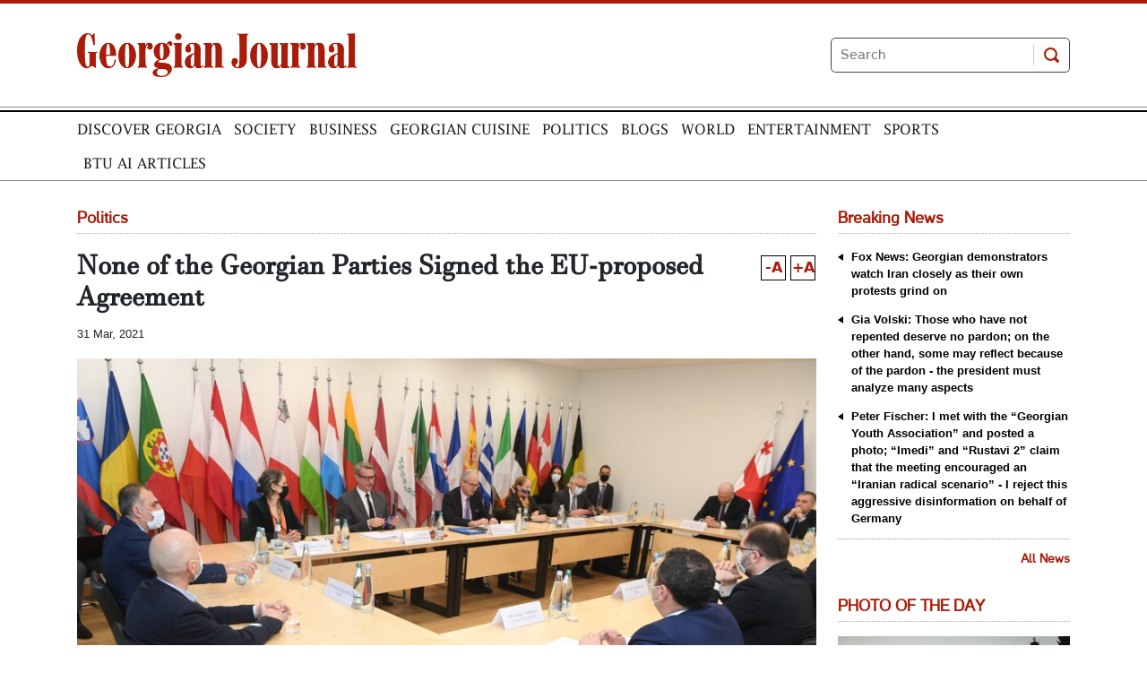

--- FILE ---
content_type: text/html; charset=utf-8
request_url: https://georgianjournal.ge/politics/36965-none-of-the-georgian-parties-signed-the-eu-proposed-agreement.html
body_size: 4333
content:
<!DOCTYPE html>
<html lang="ka">

<head>
    <meta http-equiv="content-type" content="text/html; charset=utf-8" />
    
    <link rel="icon" type="image/png" href="/static/img/logo/logo_icon_32x32.png" sizes="32x32" />
    <link rel="icon" type="image/png" href="/static/img/logo/logo_icon_48x48.png" sizes="48x48" />
    <link rel="icon" type="image/png" href="/static/img/logo/logo_icon_128x128.png" sizes="128x128" />
    <link rel="icon" type="image/png" href="/static/img/logo/logo_icon_144x144.png" sizes="144x144" />
    <link rel="icon" type="image/png" href="/static/img/logo/logo_icon_152x152.png" sizes="152x152" />
    <link rel="icon" type="image/png" href="/static/img/logo/logo_icon_192x192.png" sizes="192x192" />
    <link rel="icon" type="image/png" href="/static/img/logo/logo_icon_256x256.png" sizes="256x256" />
    <meta name="viewport" content="width=device-width, user-scalable=yes, initial-scale=1, height=device-height" />

    <meta name="csrf_token" value="hJ5saxNZkM9u5vjcLjxGW9koSnBwFCjeR7kG3U99bfnN0UbjbSdLvkSqsvge6VHM" />

    <link rel="manifest" href="/manifest.json">

    <meta name="robots" content="index, follow" />
    <meta property="og:site_name" content="GeorgianJournal" />

    <meta name="host_url" content="https://georgianjournal.ge">
    <meta name="media_url" content="https://georgianjournal.ge/media/">
    <meta name="shost" content="">
    <meta name="dt" content="2026-01-18T10:55:55+0400">

    


<!-- Google Tag Manager -->
<script>(function(w,d,s,l,i){w[l]=w[l]||[];w[l].push({'gtm.start':
new Date().getTime(),event:'gtm.js'});var f=d.getElementsByTagName(s)[0],
j=d.createElement(s),dl=l!='dataLayer'?'&l='+l:'';j.async=true;j.src=
'https://www.googletagmanager.com/gtm.js?id='+i+dl;f.parentNode.insertBefore(j,f);
})(window,document,'script','dataLayer','GTM-W4264X4');</script>
<!-- End Google Tag Manager --><meta name="referrer" content="strict-origin-when-cross-origin"><script async src="https://pagead2.googlesyndication.com/pagead/js/adsbygoogle.js?client=ca-pub-3488252442139482"
     crossorigin="anonymous"></script><style>
.article-img-caption {
    color: #000;
    padding: 16px 0 0;
    font-size: 10pt;
}
.header .container .nav-header li {
    padding: 7px;
}
</style><script>
const socials = [
    {
      name: "facebook",
      class: "header_fbicon",
      link: "https://www.facebook.com/GeorgianJournal/",
    },
    {
      name: "twitter",
      class: "header_twticon",
      link: "https://twitter.com/GeorgianJournal",
    },
    {
      name: "instagram",
      class: "header_instaicon",
      link: "",
    },
];

const draw_socials = () => {
    const container = document.querySelector(".search-sociall");
    if (!container) return

    socials.forEach((s) => {
      if (!s.link) return

      const a = document.createElement("a");
      a.href = s.link;
      a.className = s.class;
      a.target = "_blank";
      container.appendChild(a);
    });
};

setTimeout(() => {
    draw_socials();
}, 200);

</script><style>
h3.inline {
  display: inline;
  font-size: 1em;
  font-weight: normal;
  padding: 0 0.75ch;
}

.article-content h2 {
  font-size: 1.08em !important;
  font-weight: bold;
}
br {
    content: "";
    display: block;
    margin-bottom: 20px;
}
</style>




<meta data-vue-meta="true"  name="title"  content="None of the Georgian Parties Signed the EU-proposed Agreement"  />
<meta data-vue-meta="true"  name="image"  content="https://georgianjournal.ge/media/uploads/2021/03-31/mediation2-1617178407.jpg"  />
<meta data-vue-meta="true"  name="description"  content="Photo EU Delegation to Georgia
Yesterday, special envoy of the President of the European Council, Christian Danielsson, presented the text of the agreement to Georgian party leaders, as he promised "  />

<meta data-vue-meta="true"  property="og:title"  content="None of the Georgian Parties Signed the EU-proposed Agreement"  />
<meta data-vue-meta="true"  property="og:image"  content="https://georgianjournal.ge/media/uploads/2021/03-31/mediation2-1617178407.jpg"  />
<meta data-vue-meta="true"  property="og:description"  content="Photo EU Delegation to Georgia
Yesterday, special envoy of the President of the European Council, Christian Danielsson, presented the text of the agreement to Georgian party leaders, as he promised "  />
<meta data-vue-meta="true"  property="og:type"  content="website"  />
<meta data-vue-meta="true"  property="og:url"  content="https://georgianjournal.ge/politics/36965-none-of-the-georgian-parties-signed-the-eu-proposed-agreement.html"  />

<link data-vue-meta="true"  rel="canonical"  href="https://georgianjournal.ge/politics/36965-none-of-the-georgian-parties-signed-the-eu-proposed-agreement.html"  />
<title>None of the Georgian Parties Signed the EU-proposed Agreement - GeorgianJournal</title>


<style>
    div[data-server-rendered] {
        display: none;
    }
</style>


 <script id="ld_json" type="application/ld+json">{"@context": "http://schema.org", "@type": "NewsArticle", "mainEntityOfPage": {"@type": "WebPage", "@id": "https://google.com/article"}, "headline": "None of the Georgian Parties Signed the EU-proposed Agreement", "url": "https://georgianjournal.ge/politics/36965-none-of-the-georgian-parties-signed-the-eu-proposed-agreement.html", "image": ["https://georgianjournal.ge/media/uploads/2021/03-31/mediation2-1617178407.jpg"], "datePublished": "2021-03-31T12:11:33+0400", "dateModified": "2021-03-31T12:11:33+0400", "author": {"@type": "Organization", "name": "GeorgianJournal"}, "publisher": {"@type": "Organization", "name": "GeorgianJournal", "logo": {"@type": "ImageObject", "url": "https://georgianjournal.ge/static/img/logo/logo.png"}}, "description": "Photo: EU Delegation to Georgia Yesterday, special envoy of the President of the European Council, Christian Danielsson, presented the text of the agreement to Georgian party leaders, as he promised two days ago.  However, after the meeting, which was attended by Danielsson himself, as well as representatives of the ruling Georgian Dream party and the opposition, it became known that none of the parties agreed to sign the document. The text of the agreement, which became public soon after the meeting, includes 5 paragraphs, which are:   Reaction to issues perceived as cases of politicized justice; Ambitious electoral reform; Rule of law / Judicial reform; Power-sharing in the Parliament; Future elections;  All of the aforementioned points include several sub-points on necessary reforms, as well as time frames during which these reforms should be implemented. According to statements made by the leaders of the opposition after the meeting, it becomes clear that they were ready to agree on three out of five presented points: electoral reform, judicial reform and power-sharing. According to Danielsson, those issues were the ones on which both sides more or less agreed: “There was, however, some… agreement on the need of the electoral reforms, reforms of the judiciary, as well as power-sharing in parliament.”  According to the leaders of the opposition, the remaining two points were presented in such a form on which they could not agree. “For us no vision will be acceptable… which will not solve the issue of political prisoners - Melia and Rurua - and the issue of early elections,” as stated after the meeting by Giga Bokeria, one of the leaders of the European Georgia  We remind you, that all of the aforementioned points were developed according to the framework agreed between the government and the opposition in the beginning of March, during the European Council President Charles Michel’s visit to Georgia. However, one of the main criticisms expressed by the opposition leaders after the meeting was the fact that in Michel’s framework, the 5th point also included the sentence on potential early election, which was absent in the Danielsson-presented document. The second criticism of the opposition was regarding the case of Giorgi Rurua’s detention, which in their words was ignored by the Danielsson-proposed document. The 1st point of the document includes the mechanism for Nika Melia’s release. For example, one of its sub-points describes the mechanism of amnesty for all wrongdoings and detentions related to 2019 19-21 June protests (referring to Melia), which should be voted by the Parliament. The second sub-point implies the possible changes of regulations, that more than a simple majority of votes should be necessary to lift someone’s parliamentary immunity (once again referring to Melia, whose parliamentary immunity was lifted by the Parliament in February). According to Irakli Kobakhidze, one of the negotiators from the Georgian Dream side, Rurua was not included in the document, because he is not a politician at all and, therefore, his case is not political. “Fulfilling European aspirations requires compromises, especially by the party in power, to lead the country out of the crisis,” as expressed by Danielsson soon after the meeting.. "}</script> 



    
    
    <link rel="stylesheet" href="/static/build/app.css">

    
    <link rel="stylesheet" href="/static/videojs/video-js.css">
    <link rel="stylesheet" href="/static/videojs/overlay.css">
    <link rel="stylesheet" href="/static/videojs/ima.css">

    <script src="/static/videojs/video.js"></script>
    <script src="/static/videojs/videojs.ads.js"></script>
    <script src="/static/videojs/vast-client.js"></script>
    <script src="/static/videojs/ima3.js"></script>
    <script src="/static/videojs/overlay.js"></script>
    <script type="text/javascript" src="/static/videojs/videojs-http-streaming.min.js"></script>
    


</head>

<body>

    

<!-- Global site tag (gtag.js) - Google Analytics -->
<!-- <script async src="https://www.googletagmanager.com/gtag/js?id=UA-7663681-14"></script>
<script>
  window.dataLayer = window.dataLayer || [];
  function gtag(){dataLayer.push(arguments);}
  gtag('js', new Date());

  gtag('config', 'UA-7663681-14');
</script> -->

<!-- Google tag (gtag.js) -->
<script async src="https://www.googletagmanager.com/gtag/js?id=G-6WFB1BXVVM"></script>
<script>
  window.dataLayer = window.dataLayer || [];
  function gtag(){dataLayer.push(arguments);}
  gtag('js', new Date());

  gtag('config', 'G-6WFB1BXVVM');
</script>

<div id="app"></div>

<div data-server-rendered="true">
    
    <h1>None of the Georgian Parties Signed the EU-proposed Agreement - GeorgianJournal</h1>
    
    










</div>




<!-- Meta Pixel Code -->
<script>
!function(f,b,e,v,n,t,s)
{if(f.fbq)return;n=f.fbq=function(){n.callMethod?
n.callMethod.apply(n,arguments):n.queue.push(arguments)};
if(!f._fbq)f._fbq=n;n.push=n;n.loaded=!0;n.version='2.0';
n.queue=[];t=b.createElement(e);t.async=!0;
t.src=v;s=b.getElementsByTagName(e)[0];
s.parentNode.insertBefore(t,s)}(window, document,'script',
'https://connect.facebook.net/en_US/fbevents.js');
fbq('init', '567091472295426');
fbq('track', 'PageView');
</script>
<noscript><img height="1" width="1" style="display:none"
src="https://www.facebook.com/tr?id=567091472295426&ev=PageView&noscript=1"
/></noscript>
<!-- End Meta Pixel Code -->



 
<script type="text/javascript" src="/static/build/app.js"></script>




<div id="top-ge-counter-container" data-site-id="84349" style="display: none;"></div>
<script async src="//counter.top.ge/counter.js"></script>

<script>
(function() {
    setTimeout(function() {
        let topge = document.querySelector('#top-ge-counter-container')
        let counter = document.querySelector('.topge')
        console.log(counter);
        if (counter) {
            counter.appendChild(topge)
            topge.style.display = "block"
        }        
    }, 1000)
})()
</script><!-- Google Tag Manager (noscript) -->
<noscript><iframe src="https://www.googletagmanager.com/ns.html?id=GTM-W4264X4"
height="0" width="0" style="display:none;visibility:hidden"></iframe></noscript>
<!-- End Google Tag Manager (noscript) --><div id="fb-root"></div>
<script async defer crossorigin="anonymous" src="https://connect.facebook.net/en_US/sdk.js#xfbml=1&version=v8.0&appId=555717664605125&autoLogAppEvents=1" nonce="seQ9GhgS"></script>



</body>

</html>

--- FILE ---
content_type: text/html; charset=utf-8
request_url: https://www.google.com/recaptcha/api2/aframe
body_size: 267
content:
<!DOCTYPE HTML><html><head><meta http-equiv="content-type" content="text/html; charset=UTF-8"></head><body><script nonce="2bGPrmkrmZkR8f-irkrMXQ">/** Anti-fraud and anti-abuse applications only. See google.com/recaptcha */ try{var clients={'sodar':'https://pagead2.googlesyndication.com/pagead/sodar?'};window.addEventListener("message",function(a){try{if(a.source===window.parent){var b=JSON.parse(a.data);var c=clients[b['id']];if(c){var d=document.createElement('img');d.src=c+b['params']+'&rc='+(localStorage.getItem("rc::a")?sessionStorage.getItem("rc::b"):"");window.document.body.appendChild(d);sessionStorage.setItem("rc::e",parseInt(sessionStorage.getItem("rc::e")||0)+1);localStorage.setItem("rc::h",'1768719363611');}}}catch(b){}});window.parent.postMessage("_grecaptcha_ready", "*");}catch(b){}</script></body></html>